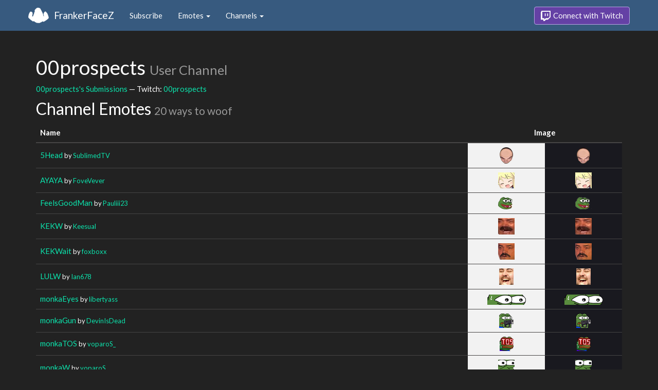

--- FILE ---
content_type: text/html; charset=utf-8
request_url: https://www.frankerfacez.com/channel/00prospects
body_size: 2906
content:
<!DOCTYPE html>
<html>
  <head>

    <title>00prospects - FrankerFaceZ</title>
    <meta name="viewport" content="width=device-width, initial-scale=1.0">

<link rel="stylesheet" type="text/css" href="//www.frankerfacez.com/static/css/theme-darkly.css">
<link rel="stylesheet" type="text/css" href="/static/css/site.css">
<script>document.querySelector('html').classList.add('tw-dark');</script>

<link rel="stylesheet" href="/static/css/badge-wizard.css?_=1768555605.0">

<link rel="icon" type="image/png" sizes="192x192"  href="/static/images/favicon-192.png">
<link rel="icon" type="image/png" sizes="96x96" href="/static/images/favicon-96.png">
<link rel="icon" type="image/png" sizes="32x32" href="/static/images/favicon-32.png">
<link rel="icon" type="image/png" sizes="16x16" href="/static/images/favicon-16.png">

  </head>
  <body>
    
<nav class="navbar navbar-fixed-top navbar-default">
    <div class="container">
        <div class="navbar-header">
            <button type="button" class="navbar-toggle collapsed" data-toggle="collapse" data-target="#navbar" aria-expanded="false" aria-controls="navbar">
                <span class="sr-only">Toggle navigation</span>
                <span class="icon-bar"></span>
                <span class="icon-bar"></span>
                <span class="icon-bar"></span>
            </button>
            <a class="navbar-brand" href="/">FrankerFaceZ</a>
        </div>
        <div id="navbar" class="collapse navbar-collapse">
            <ul class="nav navbar-nav">
                


<li><a href="/subscribe">Subscribe</a></li>
<li class="dropdown">
    <a href="#" class="dropdown-toggle" data-toggle="dropdown" role="button" aria-expanded="false">
        Emotes <span class="caret"></span></a>
    <ul class="dropdown-menu">
        


<li><a href="/emoticons/submit">Submit New Emotes</a></li>
<li class="divider"></li>
<li><a href="/emoticons/">Public Library</a></li>
<li><a href="/emoticons/wall">Infinite Wall</a></li>
    </ul>
</li>
<li class="dropdown">
    <a href="#" class="dropdown-toggle" data-toggle="dropdown" role="button" aria-expanded="false">
        Channels <span class="caret"></span></a>
    <ul class="dropdown-menu">
        


<li><a href="/channels/">Channel Index</a></li>
<li class="divider"></li>
<li role="presentation" class="dropdown-header">Log In to see Channels</li>
    </ul>
</li>
            </ul>
            
            <ul class="nav navbar-nav navbar-right">
                

<li><a class="btn btn-twitch" href="/login"><span class="twitch-icon"></span> Connect with Twitch</a></li>
            </ul>
        </div>
    </div>
</nav>
    
<div class="container">

<div id="app"></div>

<div class="row">
    <div class="col-lg-12">
        <h1 id="channel" class="page-header">
            00prospects
            <small>User Channel</small>
        </h1>
        <p><a href="/00prospects/submissions">00prospects's Submissions</a> &mdash; Twitch: <a href="http://www.twitch.tv/00prospects">00prospects</a>
        </p>
        <h2 id="emoticons" class="page-header">Channel Emotes <small>20 ways to woof</small></h2>
        <div class="table-responsive">
            <form id="emote-form">
            <table class="table table-hover emote-table text-center">
                <thead>
                    <tr>
                        <th>Name</th>
                        <th class="text-center" colspan="2">Image</th>
                    </tr>
                </thead>
                <tbody>
                    <tr>
                        <td class="emote-name text-left">
                            <a href="/emoticon/239504-5Head">5Head</a>
                            <small>by <a href="/sublimedtv/submissions">SublimedTV</a></small>
                        </td>
                        <td class="emoticon light">
<img class="emoticon" data-toggle="tooltip" width="26px" height="32px" style="width:26px;height:32px;None" src="https://cdn.frankerfacez.com/emoticon/239504/1" title="5Head" srcset="https://cdn.frankerfacez.com/emoticon/239504/1 1x, https://cdn.frankerfacez.com/emoticon/239504/2 2x, https://cdn.frankerfacez.com/emoticon/239504/4 4x"></td>
                        <td class="emoticon dark">
<img class="emoticon" data-toggle="tooltip" width="26px" height="32px" style="width:26px;height:32px;None" src="https://cdn.frankerfacez.com/emoticon/239504/1" title="5Head" srcset="https://cdn.frankerfacez.com/emoticon/239504/1 1x, https://cdn.frankerfacez.com/emoticon/239504/2 2x, https://cdn.frankerfacez.com/emoticon/239504/4 4x"></td>
                    </tr>
                    <tr>
                        <td class="emote-name text-left">
                            <a href="/emoticon/162146-AYAYA">AYAYA</a>
                            <small>by <a href="/fovevever/submissions">FoveVever</a></small>
                        </td>
                        <td class="emoticon light">
<img class="emoticon" data-toggle="tooltip" width="32px" height="31px" style="width:32px;height:31px;None" src="https://cdn.frankerfacez.com/emoticon/162146/1" title="AYAYA" srcset="https://cdn.frankerfacez.com/emoticon/162146/1 1x, https://cdn.frankerfacez.com/emoticon/162146/2 2x, https://cdn.frankerfacez.com/emoticon/162146/4 4x"></td>
                        <td class="emoticon dark">
<img class="emoticon" data-toggle="tooltip" width="32px" height="31px" style="width:32px;height:31px;None" src="https://cdn.frankerfacez.com/emoticon/162146/1" title="AYAYA" srcset="https://cdn.frankerfacez.com/emoticon/162146/1 1x, https://cdn.frankerfacez.com/emoticon/162146/2 2x, https://cdn.frankerfacez.com/emoticon/162146/4 4x"></td>
                    </tr>
                    <tr>
                        <td class="emote-name text-left">
                            <a href="/emoticon/109777-FeelsGoodMan">FeelsGoodMan</a>
                            <small>by <a href="/pauliii23/submissions">Pauliii23</a></small>
                        </td>
                        <td class="emoticon light">
<img class="emoticon" data-toggle="tooltip" width="32px" height="24px" style="width:32px;height:24px;None" src="https://cdn.frankerfacez.com/emoticon/109777/1" title="FeelsGoodMan" srcset="https://cdn.frankerfacez.com/emoticon/109777/1 1x, https://cdn.frankerfacez.com/emoticon/109777/2 2x, https://cdn.frankerfacez.com/emoticon/109777/4 4x"></td>
                        <td class="emoticon dark">
<img class="emoticon" data-toggle="tooltip" width="32px" height="24px" style="width:32px;height:24px;None" src="https://cdn.frankerfacez.com/emoticon/109777/1" title="FeelsGoodMan" srcset="https://cdn.frankerfacez.com/emoticon/109777/1 1x, https://cdn.frankerfacez.com/emoticon/109777/2 2x, https://cdn.frankerfacez.com/emoticon/109777/4 4x"></td>
                    </tr>
                    <tr>
                        <td class="emote-name text-left">
                            <a href="/emoticon/381875-KEKW">KEKW</a>
                            <small>by <a href="/keesual/submissions">Keesual</a></small>
                        </td>
                        <td class="emoticon light">
<img class="emoticon" data-toggle="tooltip" width="32px" height="32px" style="width:32px;height:32px;None" src="https://cdn.frankerfacez.com/emoticon/381875/1" title="KEKW" srcset="https://cdn.frankerfacez.com/emoticon/381875/1 1x, https://cdn.frankerfacez.com/emoticon/381875/2 2x, https://cdn.frankerfacez.com/emoticon/381875/4 4x"></td>
                        <td class="emoticon dark">
<img class="emoticon" data-toggle="tooltip" width="32px" height="32px" style="width:32px;height:32px;None" src="https://cdn.frankerfacez.com/emoticon/381875/1" title="KEKW" srcset="https://cdn.frankerfacez.com/emoticon/381875/1 1x, https://cdn.frankerfacez.com/emoticon/381875/2 2x, https://cdn.frankerfacez.com/emoticon/381875/4 4x"></td>
                    </tr>
                    <tr>
                        <td class="emote-name text-left">
                            <a href="/emoticon/390750-KEKWait">KEKWait</a>
                            <small>by <a href="/foxboxx/submissions">foxboxx</a></small>
                        </td>
                        <td class="emoticon light">
<img class="emoticon" data-toggle="tooltip" width="32px" height="32px" style="width:32px;height:32px;None" src="https://cdn.frankerfacez.com/emoticon/390750/1" title="KEKWait" srcset="https://cdn.frankerfacez.com/emoticon/390750/1 1x, https://cdn.frankerfacez.com/emoticon/390750/2 2x, https://cdn.frankerfacez.com/emoticon/390750/4 4x"></td>
                        <td class="emoticon dark">
<img class="emoticon" data-toggle="tooltip" width="32px" height="32px" style="width:32px;height:32px;None" src="https://cdn.frankerfacez.com/emoticon/390750/1" title="KEKWait" srcset="https://cdn.frankerfacez.com/emoticon/390750/1 1x, https://cdn.frankerfacez.com/emoticon/390750/2 2x, https://cdn.frankerfacez.com/emoticon/390750/4 4x"></td>
                    </tr>
                    <tr>
                        <td class="emote-name text-left">
                            <a href="/emoticon/139407-LULW">LULW</a>
                            <small>by <a href="/ian678/submissions">Ian678</a></small>
                        </td>
                        <td class="emoticon light">
<img class="emoticon" data-toggle="tooltip" width="28px" height="32px" style="width:28px;height:32px;None" src="https://cdn.frankerfacez.com/emoticon/139407/1" title="LULW" srcset="https://cdn.frankerfacez.com/emoticon/139407/1 1x, https://cdn.frankerfacez.com/emoticon/139407/2 2x, https://cdn.frankerfacez.com/emoticon/139407/4 4x"></td>
                        <td class="emoticon dark">
<img class="emoticon" data-toggle="tooltip" width="28px" height="32px" style="width:28px;height:32px;None" src="https://cdn.frankerfacez.com/emoticon/139407/1" title="LULW" srcset="https://cdn.frankerfacez.com/emoticon/139407/1 1x, https://cdn.frankerfacez.com/emoticon/139407/2 2x, https://cdn.frankerfacez.com/emoticon/139407/4 4x"></td>
                    </tr>
                    <tr>
                        <td class="emote-name text-left">
                            <a href="/emoticon/268204-monkaEyes">monkaEyes</a>
                            <small>by <a href="/libertyass/submissions">libertyass</a></small>
                        </td>
                        <td class="emoticon light">
<img class="emoticon" data-toggle="tooltip" width="75px" height="20px" style="width:75px;height:20px;None" src="https://cdn.frankerfacez.com/emoticon/268204/1" title="monkaEyes" srcset="https://cdn.frankerfacez.com/emoticon/268204/1 1x, https://cdn.frankerfacez.com/emoticon/268204/2 2x, https://cdn.frankerfacez.com/emoticon/268204/4 4x"></td>
                        <td class="emoticon dark">
<img class="emoticon" data-toggle="tooltip" width="75px" height="20px" style="width:75px;height:20px;None" src="https://cdn.frankerfacez.com/emoticon/268204/1" title="monkaEyes" srcset="https://cdn.frankerfacez.com/emoticon/268204/1 1x, https://cdn.frankerfacez.com/emoticon/268204/2 2x, https://cdn.frankerfacez.com/emoticon/268204/4 4x"></td>
                    </tr>
                    <tr>
                        <td class="emote-name text-left">
                            <a href="/emoticon/187256-monkaGun">monkaGun</a>
                            <small>by <a href="/devinisdead/submissions">DevinIsDead</a></small>
                        </td>
                        <td class="emoticon light">
<img class="emoticon" data-toggle="tooltip" width="28px" height="28px" style="width:28px;height:28px;None" src="https://cdn.frankerfacez.com/emoticon/187256/1" title="monkaGun" srcset="https://cdn.frankerfacez.com/emoticon/187256/1 1x, https://cdn.frankerfacez.com/emoticon/187256/2 2x, https://cdn.frankerfacez.com/emoticon/187256/4 4x"></td>
                        <td class="emoticon dark">
<img class="emoticon" data-toggle="tooltip" width="28px" height="28px" style="width:28px;height:28px;None" src="https://cdn.frankerfacez.com/emoticon/187256/1" title="monkaGun" srcset="https://cdn.frankerfacez.com/emoticon/187256/1 1x, https://cdn.frankerfacez.com/emoticon/187256/2 2x, https://cdn.frankerfacez.com/emoticon/187256/4 4x"></td>
                    </tr>
                    <tr>
                        <td class="emote-name text-left">
                            <a href="/emoticon/237857-monkaTOS">monkaTOS</a>
                            <small>by <a href="/voparos_/submissions">voparoS_</a></small>
                        </td>
                        <td class="emoticon light">
<img class="emoticon" data-toggle="tooltip" width="27px" height="28px" style="width:27px;height:28px;None" src="https://cdn.frankerfacez.com/emoticon/237857/1" title="monkaTOS" srcset="https://cdn.frankerfacez.com/emoticon/237857/1 1x, https://cdn.frankerfacez.com/emoticon/237857/2 2x, https://cdn.frankerfacez.com/emoticon/237857/4 4x"></td>
                        <td class="emoticon dark">
<img class="emoticon" data-toggle="tooltip" width="27px" height="28px" style="width:27px;height:28px;None" src="https://cdn.frankerfacez.com/emoticon/237857/1" title="monkaTOS" srcset="https://cdn.frankerfacez.com/emoticon/237857/1 1x, https://cdn.frankerfacez.com/emoticon/237857/2 2x, https://cdn.frankerfacez.com/emoticon/237857/4 4x"></td>
                    </tr>
                    <tr>
                        <td class="emote-name text-left">
                            <a href="/emoticon/214681-monkaW">monkaW</a>
                            <small>by <a href="/voparos_/submissions">voparoS_</a></small>
                        </td>
                        <td class="emoticon light">
<img class="emoticon" data-toggle="tooltip" width="32px" height="32px" style="width:32px;height:32px;None" src="https://cdn.frankerfacez.com/emoticon/214681/1" title="monkaW" srcset="https://cdn.frankerfacez.com/emoticon/214681/1 1x, https://cdn.frankerfacez.com/emoticon/214681/2 2x, https://cdn.frankerfacez.com/emoticon/214681/4 4x"></td>
                        <td class="emoticon dark">
<img class="emoticon" data-toggle="tooltip" width="32px" height="32px" style="width:32px;height:32px;None" src="https://cdn.frankerfacez.com/emoticon/214681/1" title="monkaW" srcset="https://cdn.frankerfacez.com/emoticon/214681/1 1x, https://cdn.frankerfacez.com/emoticon/214681/2 2x, https://cdn.frankerfacez.com/emoticon/214681/4 4x"></td>
                    </tr>
                    <tr>
                        <td class="emote-name text-left">
                            <a href="/emoticon/128054-OMEGALUL">OMEGALUL</a>
                            <small>by <a href="/dourgent/submissions">DourGent</a></small>
                        </td>
                        <td class="emoticon light">
<img class="emoticon" data-toggle="tooltip" width="31px" height="32px" style="width:31px;height:32px;None" src="https://cdn.frankerfacez.com/emoticon/128054/1" title="OMEGALUL" srcset="https://cdn.frankerfacez.com/emoticon/128054/1 1x, https://cdn.frankerfacez.com/emoticon/128054/2 2x, https://cdn.frankerfacez.com/emoticon/128054/4 4x"></td>
                        <td class="emoticon dark">
<img class="emoticon" data-toggle="tooltip" width="31px" height="32px" style="width:31px;height:32px;None" src="https://cdn.frankerfacez.com/emoticon/128054/1" title="OMEGALUL" srcset="https://cdn.frankerfacez.com/emoticon/128054/1 1x, https://cdn.frankerfacez.com/emoticon/128054/2 2x, https://cdn.frankerfacez.com/emoticon/128054/4 4x"></td>
                    </tr>
                    <tr>
                        <td class="emote-name text-left">
                            <a href="/emoticon/228449-peepoHappy">peepoHappy</a>
                            <small>by <a href="/klotzi/submissions">Klotzi</a></small>
                        </td>
                        <td class="emoticon light">
<img class="emoticon" data-toggle="tooltip" width="28px" height="20px" style="width:28px;height:20px;None" src="https://cdn.frankerfacez.com/emoticon/228449/1" title="peepoHappy" srcset="https://cdn.frankerfacez.com/emoticon/228449/1 1x, https://cdn.frankerfacez.com/emoticon/228449/2 2x, https://cdn.frankerfacez.com/emoticon/228449/4 4x"></td>
                        <td class="emoticon dark">
<img class="emoticon" data-toggle="tooltip" width="28px" height="20px" style="width:28px;height:20px;None" src="https://cdn.frankerfacez.com/emoticon/228449/1" title="peepoHappy" srcset="https://cdn.frankerfacez.com/emoticon/228449/1 1x, https://cdn.frankerfacez.com/emoticon/228449/2 2x, https://cdn.frankerfacez.com/emoticon/228449/4 4x"></td>
                    </tr>
                    <tr>
                        <td class="emote-name text-left">
                            <a href="/emoticon/243789-Pepega">Pepega</a>
                            <small>by <a href="/adew/submissions">adew</a></small>
                        </td>
                        <td class="emoticon light">
<img class="emoticon" data-toggle="tooltip" width="32px" height="25px" style="width:32px;height:25px;None" src="https://cdn.frankerfacez.com/emoticon/243789/1" title="Pepega" srcset="https://cdn.frankerfacez.com/emoticon/243789/1 1x, https://cdn.frankerfacez.com/emoticon/243789/2 2x, https://cdn.frankerfacez.com/emoticon/243789/4 4x"></td>
                        <td class="emoticon dark">
<img class="emoticon" data-toggle="tooltip" width="32px" height="25px" style="width:32px;height:25px;None" src="https://cdn.frankerfacez.com/emoticon/243789/1" title="Pepega" srcset="https://cdn.frankerfacez.com/emoticon/243789/1 1x, https://cdn.frankerfacez.com/emoticon/243789/2 2x, https://cdn.frankerfacez.com/emoticon/243789/4 4x"></td>
                    </tr>
                    <tr>
                        <td class="emote-name text-left">
                            <a href="/emoticon/231552-PepeHands">PepeHands</a>
                            <small>by <a href="/igoresque/submissions">igoresque</a></small>
                        </td>
                        <td class="emoticon light">
<img class="emoticon" data-toggle="tooltip" width="32px" height="32px" style="width:32px;height:32px;None" src="https://cdn.frankerfacez.com/emoticon/231552/1" title="PepeHands" srcset="https://cdn.frankerfacez.com/emoticon/231552/1 1x, https://cdn.frankerfacez.com/emoticon/231552/2 2x, https://cdn.frankerfacez.com/emoticon/231552/4 4x"></td>
                        <td class="emoticon dark">
<img class="emoticon" data-toggle="tooltip" width="32px" height="32px" style="width:32px;height:32px;None" src="https://cdn.frankerfacez.com/emoticon/231552/1" title="PepeHands" srcset="https://cdn.frankerfacez.com/emoticon/231552/1 1x, https://cdn.frankerfacez.com/emoticon/231552/2 2x, https://cdn.frankerfacez.com/emoticon/231552/4 4x"></td>
                    </tr>
                    <tr>
                        <td class="emote-name text-left">
                            <a href="/emoticon/263833-PepeLaugh">PepeLaugh</a>
                            <small>by <a href="/pajlada/submissions">pajlada</a></small>
                        </td>
                        <td class="emoticon light">
<img class="emoticon" data-toggle="tooltip" width="32px" height="32px" style="width:32px;height:32px;None" src="https://cdn.frankerfacez.com/emoticon/263833/1" title="PepeLaugh" srcset="https://cdn.frankerfacez.com/emoticon/263833/1 1x, https://cdn.frankerfacez.com/emoticon/263833/2 2x, https://cdn.frankerfacez.com/emoticon/263833/4 4x"></td>
                        <td class="emoticon dark">
<img class="emoticon" data-toggle="tooltip" width="32px" height="32px" style="width:32px;height:32px;None" src="https://cdn.frankerfacez.com/emoticon/263833/1" title="PepeLaugh" srcset="https://cdn.frankerfacez.com/emoticon/263833/1 1x, https://cdn.frankerfacez.com/emoticon/263833/2 2x, https://cdn.frankerfacez.com/emoticon/263833/4 4x"></td>
                    </tr>
                    <tr>
                        <td class="emote-name text-left">
                            <a href="/emoticon/210748-Pog">Pog</a>
                            <small>by <a href="/teyn/submissions">Teyn</a></small>
                        </td>
                        <td class="emoticon light">
<img class="emoticon" data-toggle="tooltip" width="28px" height="28px" style="width:28px;height:28px;None" src="https://cdn.frankerfacez.com/emoticon/210748/1" title="Pog" srcset="https://cdn.frankerfacez.com/emoticon/210748/1 1x, https://cdn.frankerfacez.com/emoticon/210748/2 2x, https://cdn.frankerfacez.com/emoticon/210748/4 4x"></td>
                        <td class="emoticon dark">
<img class="emoticon" data-toggle="tooltip" width="28px" height="28px" style="width:28px;height:28px;None" src="https://cdn.frankerfacez.com/emoticon/210748/1" title="Pog" srcset="https://cdn.frankerfacez.com/emoticon/210748/1 1x, https://cdn.frankerfacez.com/emoticon/210748/2 2x, https://cdn.frankerfacez.com/emoticon/210748/4 4x"></td>
                    </tr>
                    <tr>
                        <td class="emote-name text-left">
                            <a href="/emoticon/214129-POGGERS">POGGERS</a>
                            <small>by <a href="/klotzi/submissions">Klotzi</a></small>
                        </td>
                        <td class="emoticon light">
<img class="emoticon" data-toggle="tooltip" width="32px" height="32px" style="width:32px;height:32px;None" src="https://cdn.frankerfacez.com/emoticon/214129/1" title="POGGERS" srcset="https://cdn.frankerfacez.com/emoticon/214129/1 1x, https://cdn.frankerfacez.com/emoticon/214129/2 2x, https://cdn.frankerfacez.com/emoticon/214129/4 4x"></td>
                        <td class="emoticon dark">
<img class="emoticon" data-toggle="tooltip" width="32px" height="32px" style="width:32px;height:32px;None" src="https://cdn.frankerfacez.com/emoticon/214129/1" title="POGGERS" srcset="https://cdn.frankerfacez.com/emoticon/214129/1 1x, https://cdn.frankerfacez.com/emoticon/214129/2 2x, https://cdn.frankerfacez.com/emoticon/214129/4 4x"></td>
                    </tr>
                    <tr>
                        <td class="emote-name text-left">
                            <a href="/emoticon/425196-Sadge">Sadge</a>
                            <small>by <a href="/vicneei/submissions">vicneeI</a></small>
                        </td>
                        <td class="emoticon light">
<img class="emoticon" data-toggle="tooltip" width="28px" height="22px" style="width:28px;height:22px;None" src="https://cdn.frankerfacez.com/emoticon/425196/1" title="Sadge" srcset="https://cdn.frankerfacez.com/emoticon/425196/1 1x, https://cdn.frankerfacez.com/emoticon/425196/2 2x, https://cdn.frankerfacez.com/emoticon/425196/4 4x"></td>
                        <td class="emoticon dark">
<img class="emoticon" data-toggle="tooltip" width="28px" height="22px" style="width:28px;height:22px;None" src="https://cdn.frankerfacez.com/emoticon/425196/1" title="Sadge" srcset="https://cdn.frankerfacez.com/emoticon/425196/1 1x, https://cdn.frankerfacez.com/emoticon/425196/2 2x, https://cdn.frankerfacez.com/emoticon/425196/4 4x"></td>
                    </tr>
                    <tr>
                        <td class="emote-name text-left">
                            <a href="/emoticon/270930-widepeepoHappy">widepeepoHappy</a>
                            <small>by <a href="/black__tic_tac/submissions">black__tic_tac</a></small>
                        </td>
                        <td class="emoticon light">
<img class="emoticon" data-toggle="tooltip" width="80px" height="19px" style="width:80px;height:19px;None" src="https://cdn.frankerfacez.com/emoticon/270930/1" title="widepeepoHappy" srcset="https://cdn.frankerfacez.com/emoticon/270930/1 1x, https://cdn.frankerfacez.com/emoticon/270930/2 2x, https://cdn.frankerfacez.com/emoticon/270930/4 4x"></td>
                        <td class="emoticon dark">
<img class="emoticon" data-toggle="tooltip" width="80px" height="19px" style="width:80px;height:19px;None" src="https://cdn.frankerfacez.com/emoticon/270930/1" title="widepeepoHappy" srcset="https://cdn.frankerfacez.com/emoticon/270930/1 1x, https://cdn.frankerfacez.com/emoticon/270930/2 2x, https://cdn.frankerfacez.com/emoticon/270930/4 4x"></td>
                    </tr>
                    <tr>
                        <td class="emote-name text-left">
                            <a href="/emoticon/303899-widepeepoSad">widepeepoSad</a>
                            <small>by <a href="/rsherms/submissions">rSHERMS</a></small>
                        </td>
                        <td class="emoticon light">
<img class="emoticon" data-toggle="tooltip" width="80px" height="20px" style="width:80px;height:20px;None" src="https://cdn.frankerfacez.com/emoticon/303899/1" title="widepeepoSad" srcset="https://cdn.frankerfacez.com/emoticon/303899/1 1x, https://cdn.frankerfacez.com/emoticon/303899/2 2x, https://cdn.frankerfacez.com/emoticon/303899/4 4x"></td>
                        <td class="emoticon dark">
<img class="emoticon" data-toggle="tooltip" width="80px" height="20px" style="width:80px;height:20px;None" src="https://cdn.frankerfacez.com/emoticon/303899/1" title="widepeepoSad" srcset="https://cdn.frankerfacez.com/emoticon/303899/1 1x, https://cdn.frankerfacez.com/emoticon/303899/2 2x, https://cdn.frankerfacez.com/emoticon/303899/4 4x"></td>
                    </tr>
                </tbody>
            </table>
            </form>
        </div>

        

        <div id="graph-container" class="hidden">
            <h2 class="page-header">Emote Usage</h2>
            <div id="graph"></div>
        </div>
    </div>
</div>

</div>

    

<footer class="footer">
    <div class="container">
        <p class="text-muted">
            &copy; 2025 Dan Salvato LLC
             - <a href="/contact">Contact</a> - <a href="https://api.frankerfacez.com/docs/">Developers</a> - <a href="https://discord.gg/UrAkGhT">Discord</a> - <a href="https://github.com/FrankerFaceZ">GitHub</a> - <a href="/privacy">Privacy Policy</a> - <a href="/terms">Terms</a>
        </p>
    </div>
</footer>
    <script src="//cdnjs.cloudflare.com/ajax/libs/jquery/1.12.4/jquery.min.js"></script>
    <script src="//cdnjs.cloudflare.com/ajax/libs/twitter-bootstrap/3.3.6/js/bootstrap.min.js"></script>
<script type="text/javascript">document.body.dataset.theme = "darkly";</script>
<script src="/static/js/site.js?_=1768555605.0"></script>

<script>
  (function(i,s,o,g,r,a,m){i['GoogleAnalyticsObject']=r;i[r]=i[r]||function(){
  (i[r].q=i[r].q||[]).push(arguments)},i[r].l=1*new Date();a=s.createElement(o),
  m=s.getElementsByTagName(o)[0];a.async=1;a.src=g;m.parentNode.insertBefore(a,m)
  })(window,document,'script','//www.google-analytics.com/analytics.js','ga');
  ga('create', "UA-41626056-1", "frankerfacez.com");
  ga('send', 'pageview');
</script>

<script>window.ffz_dark=true;window.usage_url = "https://api.frankerfacez.com/v1/room_usage/hourly/00prospects";</script>
<script src="//code.highcharts.com/stock/highstock.js"></script>
<script src="/static/js/chart.js"></script>

  </body>
</html>
